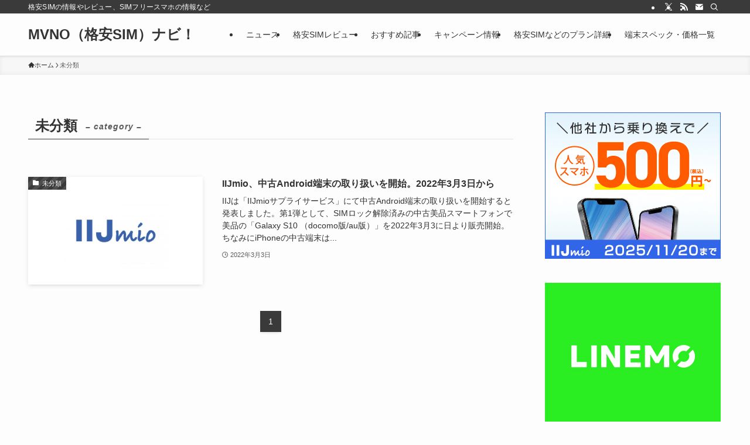

--- FILE ---
content_type: text/css
request_url: https://mvno-navi.com/wp-content/themes/swell_child/style.css?ver=2025110255702
body_size: 10735
content:
@charset "UTF-8";
/*
    Template: swell
    Theme Name: SWELL CHILD
    Theme URI: https://swell-theme.com/
    Description: SWELLの子テーマ
    Version: 1.0.0
    Author: LOOS WEB STUDIO
    Author URI: https://loos-web-studio.com/

    License: GNU General Public License
    License URI: http://www.gnu.org/licenses/gpl.html
*/






col{
	margin-top:0px !important;
	margin-bottom:0px !important;
	padding-top:0p !important;
	padding-bottom:0px !important;
}


figcaption{
		line-height:1.8em;
		margin-top:20px;
		font-size:smaller;
}


.bold {
	font-weight: bold;
}

.b {
	font-weight: bold;
	color: #1B5795;
}

.b1 {
	font-weight: bold;
	background-color: #ebebeb;
}


.noteline {
	display: inline !important;
	padding-bottom: 0.1em !important;
	border-bottom: 1px dashed #7070ba !important;
	line-height: 2em !important;
}

.noteline-red {
	display: inline !important;
	padding-bottom: 0.1em !important;
	border-bottom: 1px dashed #ff0000 !important;
	line-height: 2em !important;
}

.pen-bold {
	font-weight: bold;
	background: linear-gradient(transparent 60%, rgb(255, 170, 170) 40%);
}

.pen-bold-pink {
	font-weight: bold;
	background: linear-gradient(transparent 60%, #ff99ff 20%);
}

.pen-bold-yellow {
	font-weight: bold;
	background: linear-gradient(transparent 60%, #ffff66 40%);
}

.pen-bold-green {
	font-weight: bold;
	background: linear-gradient(transparent 60%, #ffff66 20%);
}

.pen-bold-blue {
	font-weight: bold;
	background: linear-gradient(transparent 60%, #d7e2ff 5%);
}

.pen-bold-themecolor {
	font-weight: bold;
	background: linear-gradient(transparent 60%, #5876a2 10%);
}

.line-cancel {
	text-decoration: line-through;
}


/*********************************
	文字前にアイコン
*********************************/

.attention {
	color: #ffffff;
	font-style: bold;
	background-color: #5085c1;
	font-size: 0.8em;
	padding: 3px 10px;
	margin-right: 10px;
	border-radius: 4px;
	-webkit-border-radius: 4px;
	-moz-border-radius: 4px;
	text-shadow: 0 -1px 0 #333333;
}

.attention1 {
	color: #ffffff;
	font-style: bold;
	background-color: #cc0033;
	font-size: 0.8em;
	padding: 3px 10px;
	margin-right: 10px;
	border-rawdius: 4px;
	-webkit-border-radius: 4px;
	-moz-border-radius: 4px;
	text-shadow: 0 -1px 0 #7a0c27;
}

.attention2 {
	color: #ffffff;
	font-style: bold;
	background-color: #f48a00;
	font-size: 0.8em;
	padding: 3px 10px;
	margin-right: 10px;
	border-radius: 4px;
	-webkit-border-radius: 4px;
	-moz-border-radius: 4px;
	text-shadow: 0 -1px 0 #9d5900;
}

.attention3 {
	color: #ffffff;
	font-style: bold;
	background-color: #4884c9;
	font-size: 0.8em;
	padding: 3px 10px;
	margin-right: 10px;
	border-radius: 4px;
	-webkit-border-radius: 4px;
	-moz-border-radius: 4px;
	text-shadow: 0 -1px 0 #333333;
}





/*********************************
	blog-image
*********************************/

.blog-image{
	width: auto;
	text-align: center;
}


.blog-image1{
	width: auto;
	text-align: center
}

/*------------------------------------------------------------
APS-banner
-------------------------------------------------------------*/

.aps-banner {
	width: 100%;
}


/*------------------------------------------------------------
banner切替
-------------------------------------------------------------*/
.sp-banner {
	display: none;
}

.pc-banner {
	width: auto;
	text-align: center;
}

.pc-sp-banner {
	width: auto;
	text-align: center;
}


/*------------------------------------------------------------
横並びバナー
-------------------------------------------------------------*/

.float-banner {
	display: block;
	margin: 0px;
	padding: 0px;
	margin-left: auto;
	margin-right: auto;
	text-align: center;
}


/*------------------------------------------------------------
楽天リンク 楽天アフィリエイト　画像
-------------------------------------------------------------*/

.rakuten-banner1 {
	width: auto !important;
	table-layout: auto !important;
}

.rakuten-banner1 table {
	width: inherit !important;
	border: none !important;
	border: 1px solid #DDDDDD !important;
}

.rakuten-banner1 table tr {
	widht: auto !important;
}

.rakuten-banner1 table tr td div {
	border: none !important;
}

.rakuten-banner1 table tr td p {
	margin: 0px !important;
	padding: 0px !important;
}

.rakuten-banner1 table tr td:first-child {
	border: none !important;
}

.rakuten-banner1 table tr:hover td {
	background-color: transparent !important;
}


/*------------------------------------------------------------
楽天リンク (楽天本家用)
-------------------------------------------------------------*/

.rakuten-banner {
	width: auto !important;
	table-layout: auto !important;
	border: none !important;
	margin: 0 !important;
	margin-bottom: 20px !important;
	padding: 0 !important;
}

.rakuten-banner table {
	margin: 0 !important;
	padding: 0 !important;
	width: auto !important;
	border: none !important;
	background-color: transparent !important;
}

.rakuten-banner table tr {
	border: none !important;
	background-color: transparent !important;
	margin: 0 !important;
	padding: 0 !important;
}

.rakuten-banner table tr td {
	border: none !important;
	background-color: transparent !important;
	margin: 0 !important;
	padding: 0 !important;
}

.rakuten-banner table tr td:first-child {
	/* 画像エリア */
	background-color: transparent !important;
	border: none !important;
	width: 128px !important;
	height: 128px !important;
}

.rakuten-banner table tr td p {
	margin: 10px !important;
	padding: 0 !important;
	font-size: 0.9em !important;
	line-height: 1.4em !important;
}

.rakuten-banner table tr:hover td {
	background-color: transparent !important;
}




/*------------------------------------------------------------
写真用
-------------------------------------------------------------*/

.photo1 {
	-webkit-box-shadow: 0 0 8px #8d8c8c;
	-moz-box-shadow: 0 0 8px #8d8c8c;
	box-shadow: 0 0 8 #8d8c8c;
}

.photo2 {
	-webkit-box-shadow: 0 10px 8px -6px #8d8c8c;
	-moz-box-shadow: 0 10px 8px -6px #8d8c8c;
	box-shadow: 0 10px 8px -6px #8d8c8c;
}

.photo3 {
	border: 5px solid #fcfcfc;
}


/*------------------------------------------------------------
box 囲いのデザイン
-------------------------------------------------------------*/

.box {
	margin: 0;
	padding: 15px;
	border: 3px solid #f5f5f5;
	background-color: #f9f9f9;
	margin-bottom: 40px;
}

.ad-in-article {
	margin-left: 10px;
}

/*------------------------------------------------------------
キャンペーンの見出し
-------------------------------------------------------------*/

.campaign-head {
	width: 100%;
	box-sizing: border-box;
	-moz-box-sizing: border-box;
	border: 3px solid #eeeeee;
	padding-top: 0px;
	margin-bottom: 20px;
}
.campaign-head dl {
	margin:0px;
	padding:0px;
}
.campaign-head dl dt {
	font-size: 1em !important;
	background-color:#eeeeee;
	margin:0px;
	padding:10px 20px;

}

.campaign-head dl dd {
	font-size: 0.9em !important;
	margin-top:30px;
	margin-bottom:30px;
	padding:0px 20px;
}




/*------------------------------------------------------------
page キャンペーンの見出し
-------------------------------------------------------------*/

.campaign-box {
	width: auto;
	background-color: #fdfde7;
	padding: 15px;
	margin-bottom: 20px;
	border: 2px solid #f7f73f;
}


/*---------------------------------------------------------------------------*/
/* 共通スタイル - ボタン -
/*---------------------------------------------------------------------------*/

.button {
	display: inline-block;
	text-decoration: none !important;
	color: #555 !important;
	border: 1px solid #dedede;
	border-radius: 3px;
}

.button.white {
	background: #f9f9f9;
	filter: progid: DXImageTransform.Microsoft.gradient(startColorstr='#f9f9f9', endColorstr='#f0f0f0');
	/*  IE */
	background: -webkit-gradient(linear, left top, left bottom, from(#f9f9f9), to(#f0f0f0));
	/*  WebKit */
	background: -moz-linear-gradient(top, #f9f9f9, #f0f0f0);
	border-color: #dedede #d8d8d8 #d3d3d3;
	text-shadow: 0 1px 0 #fff;
	box-shadow: 0 1px 1px #eaeaea, inset 0 1px 0 #fbfbfb;
}

.button.white:hover {
	background: #efefef;
	filter: progid: DXImageTransform.Microsoft.gradient(startColorstr='#efefef', endColorstr='#f8f8f8');
	/*  IE */
	background: -webkit-gradient(linear, left top, left bottom, from(#efefef), to(#f8f8f8));
	/*  WebKit */
	background: -moz-linear-gradient(top, #efefef, #f8f8f8);
	border-color: #c7c7c7 #c3c3c3 #bebebe;
	text-shadow: 0 1px 0 #fdfdfd;
	box-shadow: 0 1px 1px #ebebeb, inset 0 1px 0 #f3f3f3;
}

.button.grey {
	background: #cacaca;
	filter: progid: DXImageTransform.Microsoft.gradient(startColorstr='#cacaca', endColorstr='#aeaeae');
	/*  IE */
	background: -webkit-gradient(linear, left top, left bottom, from(#cacaca), to(#aeaeae));
	/*  WebKit */
	background: -moz-linear-gradient(top, #cacaca, #aeaeae);
	border-color: #b5b5b5 #a1a1a1 #8f8f8f;
	text-shadow: 0 1px 0 #d4d4d4;
	box-shadow: 0 1px 1px #c9c9c9, inset 0 1px 0 #d7d7d7;
}

.button.grey:hover {
	background: #bcbcbc;
	filter: progid: DXImageTransform.Microsoft.gradient(startColorstr='#bcbcbc', endColorstr='#c2c2c2');
	/*  IE */
	background: -webkit-gradient(linear, left top, left bottom, from(#bcbcbc), to(#c2c2c2));
	/*  WebKit */
	background: -moz-linear-gradient(top, #bcbcbc, #c2c2c2);
	border-color: #989898 #8e8e8e #878787;
	text-shadow: 0 1px 0 #dadada;
	box-shadow: 0 1px 1px #cdcdcd, inset 0 1px 0 #ccc;
}

.button.black {
	background: #5e5e5e;
	filter: progid: DXImageTransform.Microsoft.gradient(startColorstr='#5e5e5e', endColorstr='#434343');
	/*  IE */
	background: -webkit-gradient(linear, left top, left bottom, from(#5e5e5e), to(#434343));
	/*  WebKit */
	background: -moz-linear-gradient(top, #5e5e5e, #434343);
	border-color: #4c4c4c #313131 #1f1f1f;
	color: #fff !important;
	text-shadow: 0 1px 0 #2e2e2e;
	box-shadow: 0 1px 1px #afafaf, inset 0 1px 0 #868686;
}

.button.black:hover {
	background: #5A5A5A;
	filter: progid: DXImageTransform.Microsoft.gradient(startColorstr='#5A5A5A', endColorstr='#5B5B5B');
	/*  IE */
	background: -webkit-gradient(linear, left top, left bottom, from(#5A5A5A), to(#5B5B5B));
	/*  WebKit */
	background: -moz-linear-gradient(top, #5A5A5A, #5B5B5B);
	border-color: #2c2c2c #1c1c1c #101010;
	text-shadow: 0 1px 0 #363636;
	box-shadow: 0 1px 1px #b1b1b1, inset 0 1px 0 #838383;
}

/*********************************
文字小さく
*********************************/
.small {
	font-size: 0.9em !important;
	line-height: 1.3em;
	margin: 5px 10px 10px !important;
}

.small1 {
	font-size: 0.9em !important;
	line-height: 0.9em;
}



/*********************************
背景色
*********************************/

.bg-gray{
	background-color:#f8f8ff !important;
}

.bg-blue{
	background-color:#f0f8ff !important;
}

.bg-gray{
	background-color:#ebf5ff !important;
}

.bg-red{
	background-color:#fff0f5 !important;
}

.bg-green{
	background-color:#f5fffa !important;
}

/*********************************
テーブル基本
*********************************/
.table-contents{
	margin-bottom:40px;

}

table {
	width: 100%;
}

.sp-non{
	display:none;
}

/*********************************
テーブル交互
*********************************/
.alternates table tbody tr:nth-child(odd) {
	background-color:#f8f8ff;
}



/*********************************
テーブル横スクロール PC含める
*********************************/
	/*tableのセル内にある文字の折り返しを禁止*/
.scroll-pc {
	overflow: auto;
	white-space: nowrap;
}

.scroll-pc::-webkit-scrollbar {
	 height: 10px;
}

/*tableにスクロールバーを追加*/
.scroll-pc::-webkit-scrollbar-track {
	 background: #F1F1F1;
}

/*tableにスクロールバーを追加*/
.scroll-pc::-webkit-scrollbar-thumb {
	 background: #BCBCBC;
}






/*********************************
テーブル横スクロール スマホのみ
*********************************/
@media screen and (max-width:480px){
	.sp-non{
		display:block;
	}
	
	/*tableをスクロールさせる*/
	/*tableのセル内にある文字の折り返しを禁止*/
	.scroll {
	 	overflow: auto;
	 	white-space: nowrap;
	}

	/*tableにスクロールバーを追加*/
	.scroll::-webkit-scrollbar {
	 	height: 10px;
	}

	/*tableにスクロールバーを追加*/
	.scroll::-webkit-scrollbar-track {
	 	background: #F1F1F1;
	}
	
	/*tableにスクロールバーを追加*/
	.scroll::-webkit-scrollbar-thumb {
	 	background: #BCBCBC;
	}
}


/*------------------------------------------------------------
APS-banner
-------------------------------------------------------------*/

.aps-banner {
	width: 100%;
}


/*------------------------------------------------------------
banner切替
-------------------------------------------------------------*/

.header-sp-banner {
	display: none;
}

.header-pc-banner {
	margin: 15px 0 0 0;
	display: block;
}

.sp-banner {
	display: none;
}

.pc-banner {
	margin: 10px 0 20px 0;
	display: block;
}

.pc-sp-banner {
	width: auto;
}


/*------------------------------------------------------------
横並びバナー
-------------------------------------------------------------*/

.float-banner {
	display: block;
	margin: 0px;
	padding: 0px;
	margin-left: auto;
	margin-right: auto;
	text-align: center;
}


/*------------------------------------------------------------
楽天リンク 楽天アフィリエイト　画像
-------------------------------------------------------------*/

.rakuten-banner1 {
	width: auto !important;
	table-layout: auto !important;
}

.rakuten-banner1 table {
	width: inherit !important;
	border: none !important;
	border: 1px solid #DDDDDD !important;
}

.rakuten-banner1 table tr {
	widht: auto !important;
}

.rakuten-banner1 table tr td div {
	border: none !important;
}

.rakuten-banner1 table tr td p {
	margin: 0px !important;
	padding: 0px !important;
}

.rakuten-banner1 table tr td:first-child {
	border: none !important;
}

.rakuten-banner1 table tr:hover td {
	background-color: transparent !important;
}


/*------------------------------------------------------------
楽天リンク (楽天本家用)
-------------------------------------------------------------*/

.rakuten-banner {
	width: auto !important;
	table-layout: auto !important;
	border: none !important;
	margin: 0 !important;
	margin-bottom: 20px !important;
	padding: 0 !important;
}

.rakuten-banner table {
	margin: 0 !important;
	padding: 0 !important;
	width: auto !important;
	border: none !important;
	background-color: transparent !important;
}

.rakuten-banner table tr {
	border: none !important;
	background-color: transparent !important;
	margin: 0 !important;
	padding: 0 !important;
}

.rakuten-banner table tr td {
	border: none !important;
	background-color: transparent !important;
	margin: 0 !important;
	padding: 0 !important;
}

.rakuten-banner table tr td:first-child {
	/* 画像エリア */
	background-color: transparent !important;
	border: none !important;
	width: 128px !important;
	height: 128px !important;
}

.rakuten-banner table tr td p {
	margin: 10px !important;
	padding: 0 !important;
	font-size: 0.9em !important;
	line-height: 1.4em !important;
}

.rakuten-banner table tr:hover td {
	background-color: transparent !important;
}


/*------------------------------------------------------------
YouTubeのWidthを100%設定
-------------------------------------------------------------*/

.video-container {
	position: relative;
	padding-bottom: 56.25%;
	padding-top: 30px;
	height: 0;
	overflow: hidden;
}

.video-container iframe {
	position: absolute;
	top: 0;
	left: 0;
	width: 100%;
	height: 100%;
}

/*-----------------------------------------------------------------------------------*/
/*	AmazonJS 
/*-----------------------------------------------------------------------------------*/

.amazonjs_item {
	margin: 10px 0px;
	padding: 20px !important;
	border: 1px solid #dddddd;
	color: #333333;
}

.amazonjs_item * {
	margin: 0;
	padding: 0;
}

.amazonjs_item .amazonjs_image {
	display: block !important;
	float: left !important;
}

.amazonjs_item .amazonjs_info {
	display: block !important;
	padding-left: 1em !important;
}

.amazonjs_item .amazonjs_info h4 {
	margin: 0 0 5px !important;
	font-size: 1.2em !important;
	line-height: 1.5em !important;
	font-weight: bold !important;
	clear: none !important;
	border: none !important;
	background-color: transparent !important;
}

amazonjs_item h4 a {
	font-size: 0.9em !important;
	line-height: 1.1em !important;
	font-weight: bold !important;
	text-decoration: none !important;
	text-shadow: 0px 1px 0px #ffffff !important;
}




/*********************************
ECサイトへのリンク
*********************************/

.ec-container{
	width:100%;
	border: 6px solid #f5f5f5;
	margin-bottom: 40px;
	
}

.ec-image{
	float:left;
	height:auto;
	margin-top:1%;
	margin-left:1%;
	margin-bottom:1%;
}

.ec-image img{
	margin:0px;
	padding:0px;
}

.ec-image img:nth-child(2){
	margin:0px;
	padding:0px;
	display: none;
}


.ec-text{
	float:left;
   margin-left:5%;
	margin-top:5%;

}

.ec-text ul{
	display:box;
	list-style:none;
	padding:0px;
	margin:0px;

}

.ec-text ul li {
	display: inline-block;
	text-decoration: none !important;
	color: #555 !important;
	border: 1px solid #dedede;
	border-radius: 3px;
	background: #f9f9f9;
	filter: progid: DXImageTransform.Microsoft.gradient(startColorstr='#f9f9f9', endColorstr='#f0f0f0');
	/*  IE */
	background: -webkit-gradient(linear, left top, left bottom, from(#f9f9f9), to(#f0f0f0));
	/*  WebKit */
	background: -moz-linear-gradient(top, #f9f9f9, #f0f0f0);
	border-color: #dedede #d8d8d8 #d3d3d3;
	text-shadow: 0 1px 0 #fff;
	box-shadow: 0 1px 1px #eaeaea, inset 0 1px 0 #fbfbfb;
}

.ec-text ul li:hover {
	background: #efefef;
	filter: progid: DXImageTransform.Microsoft.gradient(startColorstr='#efefef', endColorstr='#f8f8f8');
	/*  IE */
	background: -webkit-gradient(linear, left top, left bottom, from(#efefef), to(#f8f8f8));
	/*  WebKit */
	background: -moz-linear-gradient(top, #efefef, #f8f8f8);
	border-color: #c7c7c7 #c3c3c3 #bebebe;
	text-shadow: 0 1px 0 #fdfdfd;
	box-shadow: 0 1px 1px #ebebeb, inset 0 1px 0 #f3f3f3;
}

.ec-text ul li a{
	text-decoration:none;
	color:#000000;
	padding:5px 10px;
}


/*********************************
テーブル横スクロール スマホのみ
*********************************/
@media screen and (max-width:480px){
	.ec-container{
		border 1px solid red;
	}

	.ec-image{
		float:clear;
		width: 100%;
		margin:0px;
		margin-top: 10px;
		padding:0px;
		text-align:center;
	}

	.ec-image img{
		
	}
	
	.ec-text{
		float:clear;
	}

	.ec-text ul{
		width:100%;
		text-align:center;
	}

	.ec-text ul li {
		width:100%;
		display: block;
		margin:20px 0px;
		padding:10px 5px;
		text-align:center;
	}

	.ec-text ul li:hover {

	}

	.ec-text ul li a{
		
			padding:5px 10px;
	}
}
















/* micro clearfx */
.cf:before, .cf:after {
    content:"";
    display:table
}
.cf:after { clear:both }
.cf { zoom:1 } /* IE 6/7用。不要なら削除可。 */


















/*ウィジェットのタイトル（表示したい場合は削除）*/
.st-widgets-title {
	display:block;
}


/*------------------------------------------------------------
SNS サイドバー用
-------------------------------------------------------------*/
.sns-side {
    position: relative;
    overflow: hidden;
    width: 100%;
}

.sns-side ul {
    list-style: none !important;
    margin: 0;
    padding: 0;
    position: relative;
    left: 50%;
    width: 100%;
}

.sns-side li {
    padding: 0 !important;
    margin: 0 2% 4% 0 !important;
    position: relative;
    left: -50%;
    float: left;
    text-align: center;
    width: 49%;
}

.sns-side li:nth-child(2n) {
    margin-right: 0 !important;
}


/*780px以下
------------*/

@media only screen and (max-width: 780px) {
	.sns-side li {
    margin: 0 1% 2% 0 !important;
		width: 48%;
	}
	
	
	
	.sns-side li:nth-child(2n) {
    width: 48%;
	}
}


.sns-side li a {
    position: relative;
    display: block;
    padding: 14px 2px;
    color: #fff;
    border-radius: 6px;
    text-align: center;
    font-size: 0.8em;
		line-height:1em;
    text-decoration: none !important;
    text-shadow: 1px 1px 0 rgba(255, 255, 255, 0.3);
}

.sns-side li a:hover {
    -webkit-transform: translate3d(0px, 5px, 1px);
    -moz-transform: translate3d(0px, 5px, 1px);
    transform: translate3d(0px, 5px, 1px);
    box-shadow: none;
}


/* ツイッター */
.sns-side .twitter a {
    background: #00acee;
    box-shadow: 0 5px 0 #0092ca;
}

.sns-side .twitter a:hover {
    background: #0092ca;
}

/* Facebook */
.sns-side .facebook a {
    background: #3b5998;
    box-shadow: 0 5px 0 #2c4373;
}

.sns-side .facebook a:hover {
    background: #2c4373;
}

/* グーグル */
.sns-side .googleplus a {
    background: #db4a39;
    box-shadow: 0 5px 0 #ad3a2d;
}

.sns-side .googleplus a:hover {
    background: #ad3a2d;
}

/* はてぶ */
.sns-side .hatebu a {
    background: #5d8ac1;
    box-shadow: 0 5px 0 #43638b;
}

.sns-side .hatebu a:hover {
    background: #43638b;
}

/* LINE */
.sns-side .line a {
    background: #25af00;
    box-shadow: 0 5px 0 #219900;
}

.sns-side .line a:hover {
    background: #219900;
}

/* Pocket */
.sns-side .pocket a {
    background: #f03e51;
    box-shadow: 0 5px 0 #c0392b;
}

.sns-side .pocket a:hover {
    background: #c0392b;
}

/* RSS */
.sns-side .rss a {
    background: #ffb53c;
    box-shadow: 0 5px 0 #e09900;
}

.sns-side .rss a:hover {
    background: #e09900;
}

/* Feedly */
.sns-side .feedly a {
    background: #87c040;
    box-shadow: 0 5px 0 #74a436;
}

.sns-side .feedly a:hover {
    background: #74a436;
}



/*------------------------------------------------------------
リストチェックアイコン
-------------------------------------------------------------*/

.post ul.checklist {
	list-style-type: none !important;
	margin: 0 !important;
	padding: 0 !important;
}

.post ul.checklist li {
	margin-left: 0 !important;
	background-image: url(./images/icon/icon-check10-16px_renew.png);
	background-repeat: no-repeat;
	background-position: left 0.3em !important;
	padding-left: 25px !important;
}


/*------------------------------------------------------------
キャンペーンの見出し
-------------------------------------------------------------*/
.campaign-head {
	border:3px solid #eeeeee;
	margin-bottom:20px;
  

}

.campaign-head dl{
	width:100%;
	margin-top:5px;
}

.campaign-head dt{
	margin:0 5px;
	padding: 5px;
	background-color:#f8f8f8;	
}

.campaign-head dd{
	font-size:0.9em;
	margin-left: 15px;
	margin-top: 10px;
	margin-bottom:20px;
	
}

.campaign-head .check-icon1 {
	 line-height:1.1em;
	 padding: 0 0 0 20px;
	 background-image: url(./images/icon/icon-check10-16px.png);
	 background-repeat: no-repeat;

}

/*------------------------------------------------------------
YouTubeのWidthを100%設定 各ブログで設定ことなる
-------------------------------------------------------------*/
.video-wrapper {
  width: 600px;
  max-width: 100%;
}

.video-container {
    position: relative;
    padding-bottom: 56.25%;
    padding-top: 0;
		margin-bottom: 20px;
    height: 0;
    overflow: hidden;
}

.video-container iframe {
    position: absolute;
    top: 0;
    left: 0;
    width: 100%;
    height: 100%;
}


/*------------------------------------------------------------
バナー　各ブログで設定異なる
-------------------------------------------------------------*/

.aps-banner {
    width: 100%;
}

/*---------
banner切替
----------*/

.header-sp-banner {
    display: none;
}

.header-pc-banner {
    margin: 15px 0px 0px 0px;
    display: block;
}

.sp-banner {
    display: none;
}

.pc-banner {
    margin: 10px 0px 20px 10px;
    display: block;
}

.pc-sp-banner {
    width: auto;
    margin-left: 10px;
}


/*---------
楽天リンク 楽天アフィリエイト　画像
----------*/

.rakuten-banner1 {
    width: auto !important;
    table-layout: auto !important;
}

.rakuten-banner1 table {
    width: inherit !important;
    border: none !important;
    border: 1px solid #DDDDDD !important;
}

.rakuten-banner1 table tr {
    widht: auto !important;
}

.rakuten-banner1 table tr td div {
    border: none !important;
}

.rakuten-banner1 table tr td p {
    margin: 0px !important;
    padding: 0px !important;
}

.rakuten-banner1 table tr td:first-child {
    border: none !important;
}

.rakuten-banner1 table tr:hover td {
    background-color: transparent !important;
}

/*---------
楽天リンク
----------*/

.rakuten-banner {
    width: auto !important;
    table-layout: auto !important;
    border: none;
    
}

.rakuten-banner table {
    width: 100% !important;
    border: 1px solid #eeeeee;
    background-color: #ffffff !important;
}

.rakuten-banner table tr {
    width: auto !important;
    border: none !important;
    background-color: #ffffff !important;
}

.rakuten-banner table tr td {
    border: none !important;
    background-color: #ffffff !important;
}

.rakuten-banner table tr td:first-child {
    /* 画像エリア */
    background-color: #ffffff !important;
    border: none !important;
    width: 128px !important;
    height: 128px !important;
}

.rakuten-banner table tr td p {
    margin: 0 !important;
    padding: 0 !important;
}

.rakuten-banner table tr:hover td {
    background-color: #f1f1f1ff !important;
}

.rakuten-banner>img{
	 margin: 0 !important;
   padding: 0 !important;
	 display:　inline-block !important;
}



/*
* バナーコンテンツ
*/
.banner-content {
    width: auto !important;
    table-layout: auto !important;
   	padding:0 !important;
}

.banner-content table {
    width: 100% !important;
		height:auto !important;
		margin:0 !important;
		padding:0 !important;
    border: 1px solid #eeeeee;
    background-color: #ffffff !important;
}

.banner-content table tr {
    width: auto !important;
    border: none !important;
    background-color: #ffffff !important;
	 margin: 0 !important;
    padding: 0 !important;
}

.banner-content table tr td {
		width:auto !important;
    background-color: #ffffff !important;
		text-align: left !important;
	  margin: 0 !important;
    padding: 0 !important;
	  border: none !important;
	
}

.banner-content table tr td:first-child {
    /* 画像エリア */
    background-color: #ffffff !important;
    border: none !important;
		min-width:120px !important;
		min-height:120px !important;
		max-width:140px !important;
		max-height:140px !important;
		border:1px transparent !important;
}

.banner-content table tr td p {
  margin-top:10px !important;
	padding:0px solid;	
	border: none !important;
}

.banner-content table tr:hover td {
    background-color: #f1f1f1ff !important;
}

.banner-content>img{
	 margin: 0 !important;
   padding: 0 !important;
	 display:　inline-block !important;
	}


/*---------
横並びバナー
----------*/
.float-banner {
    display: block !important;
    margin: 0 !important;
    padding: 0 !important;
}

.float-banner .banner-content{
	float:left;
}



/*---------
バナーコンテンツ	
----------*/	
.banner-fl-r{
	float:right;
	width:49% !important;
}

.banner-fl-l{
	float:left;
	width:49% !important;
}

/*640px以下では回り込み解除*/
@media only screen and (max-width: 640px) {
    .banner-fl-r,
    .banner-fl-l {
        float: none;
				width:100% !important;
    }
}


/*-----------------------------------------------------------------------------------*/
/*	AmazonJS - #main-contentsからCSS指定でCSS適用可能
/*-----------------------------------------------------------------------------------*/
#main-contents .amazonjs_item {
    margin: 10px 0px;
    padding: 20px !important;
    border: 1px solid #dddddd;
    color: #333333;
}

#main-contents .amazonjs_item * {
    margin: 0;
    padding: 0;

}

#main-contents .amazonjs_item .amazonjs_image {
    display: block !important;
    float: left !important;
}

#main-contents .amazonjs_item .amazonjs_info {
    display: block !important;
    padding-left: 1em !important;
}

#main-contents .amazonjs_item .amazonjs_info h4 {
    margin: 0 0 5px !important;
    font-size: 1.2em !important;
    line-height: 1.5em !important;
    font-weight: bold !important;
    clear: none !important;
    border: none !important;
    background-color: transparent !important;
}

#main-contents .amazonjs_item h4 a {
    font-size: 0.9em !important;
    line-height: 1.1em !important;
    font-weight: bold !important;
    text-decoration: none !important;
    text-shadow: 0px 1px 0px #ffffff !important;
}

/*-----------------------------------------------------------------------------------*/
/*	TOC 目次プラグイン - #main-contentsからCSS指定でCSS適用可能
/*-----------------------------------------------------------------------------------*/
#main-contents #toc_container {
    width: auto;
    text-align: center;
    margin-left: auto;
    margin-right: auto;
}

#main-contents #toc_container .toc_list {
    text-align: left;
}


/*------------------------------------------------------------
人気記事表示用　Wordpress Popular Posts plugin stylesheet
-------------------------------------------------------------*/
ul.wpp-list {
}

ul.wpp-list li {
    overflow: auto;
    display: block;
    float: none;
    clear: both;
    padding: 15px 0px !important;
    text-align: left;
    border-bottom: 1px dotted #cccccc;
    background-image: none !important;
		line-height:1.5em !important;
	  
}

ul.wpp-list li a{
	text-decoration:none;
}

.wpp-post-title {
}

.wpp-thumbnail {
    display: inline;
    float: left;
    margin: 0px !important;
    border: none;
    padding: 0px 10px 0px 0px !important;
}

.wpp-excerpt {
}

.post-stats {
    font-size: 1em;
    line-height: 1.2em;
    display: block;
}

.wpp-comments {
}

.wpp-views {
    margin-top: 5px;
    display: inline-block;
    background-color: #cccccc;
    color: #000000;
    font-weight: normal;
    font-size: 0.3em !important;
    padding: 2px 5px;
}

.wpp-author {
    font-style: italic;
}

.wpp-date {
    display: block;
    clear: right;
}

.wpp-rating {
}

/*------------------------------------------------------------
Newpost Catch StyleSheet
-------------------------------------------------------------*/
ul#npcatch{
}

ul#npcatch li {	
	 	overflow: auto;
    display: block;
    float: none;
    clear: both;
    padding: 15px 0px !important;
    text-align: left;
    border-bottom: 1px dotted #cccccc;
    background-image: none !important;
		line-height:1.5em !important;
}

ul#npcatch img {
    display: inline;
    float: left;
    margin: 0px !important;
    border: none;
    padding: 0px 10px 0px 0px !important;
}

#npcatch .title {
	 float: left;
	 text-decoration: none;
	 width: 210px !important;
		/*
    width: 220px;
    float: left;
   
    text-align: left;
    padding: 5px 5px 5px 0px;
	*/
}

#npcatch li:hover {
}

#npcatch li:hover .title {
}

#npcatch li:hover .title a {
}

#npcatch li:hover .date {
}

/**/
/*------------------------------------------------------------
PS Auto Sitemap基本デザイン
-------------------------------------------------------------*/
ul#sitemap_list,
ul#sitemap_list ul {
    margin: 0;
}

#sitemap_list li {
    list-style: none;
    padding: 3px 10px 3px 20px;
    background: url(./images/icon/icon-arrow_r.png) 2px 8px no-repeat;
}

#sitemap_list li ul {
    margin-top: 0.5em;
    margin-bottom: 0;
}

#sitemap_list li li {
    padding: 6px 10px 6px 15px;
    border-left: none;
    background: url(./images/icon/icon-menu02.png) 2px 12px no-repeat;
}




/*-----------------------------
画像枠
------------------------------*/
.blog-image{
	margin-bottom:20px;
	width:100%;
}







/*------------------------------------------------------------
ブログ共通スタイルシート

t：上（top）、r：右（right）、b：下（bottom）、l：左（left）
c：左右の中央（center）、m：上下の中間（middle）
-------------------------------------------------------------*/

/*------------------------------------------------------------
1、align・・・文字の横位置
-------------------------------------------------------------*/

.al-c {
    text-align: center !important;
}

.al-r {
    text-align: right !important;
}

.al-l {
    text-align: left !important;
}

/*------------------------------------------------------------
2、valign・・・文字の縦位置
-------------------------------------------------------------*/

.vl-t {
    vertical-align: top !important;
}

.vl-m {
    vertical-align: middle !important;
}

.vl-b {
    vertical-align: bottom !important;
}

/*------------------------------------------------------------
3、float・・・左右の回り込み
-------------------------------------------------------------*/

.fl-r {
    float: right;
}

/*右に回り込み*/
.fl-l {
    float: left;
}

/*左に回り込み*/
.fl-c {
    clear: both;
}

/*640px以下では回り込み解除*/
@media only screen and (max-width: 640px) {
    .fl-r,
    .fl-l {
        float: none;
    }
}

/*------------------------------------------------------------
4、margin・・・周りのブロックからの距離
-------------------------------------------------------------*/

.m0 {
    margin: 0 !important;
}

.m0-t {
    margin-top: 0 !important;
}

.m0-r {
    margin-right: 0 !important;
}

.m0-b {
    margin-bottom: 0 !important;
}

.m0-l {
    margin-left: 0 !important;
}

.m1 {
    margin: 1px !important;
}

.m1-t {
    margin-top: 1px !important;
}

.m1-r {
    margin-right: 1px !important;
}

.m1-b {
    margin-bottom: 1px !important;
}

.m1-l {
    margin-left: 1px !important;
}

.m2 {
    margin: 2px !important;
}

.m2-t {
    margin-top: 2px !important;
}

.m2-r {
    margin-right: 2px !important;
}

.m2-b {
    margin-bottom: 2px !important;
}

.m2-l {
    margin-left: 2px !important;
}

.m3 {
    margin: 3px !important;
}

.m3-t {
    margin-top: 3px !important;
}

.m3-r {
    margin-right: 3px !important;
}

.m3-b {
    margin-bottom: 3px !important;
}

.m3-l {
    margin-left: 3px !important;
}

.m4 {
    margin: 4px !important;
}

.m4-t {
    margin-top: 4px !important;
}

.m4-r {
    margin-right: 4px !important;
}

.m4-b {
    margin-bottom: 4px !important;
}

.m4-l {
    margin-left: 4px !important;
}

.m5 {
    margin: 5px !important;

}

.m5-t {
    margin-top: 5px !important;
}

.m5-r {
    margin-right: 5px !important;
}

.m5-b {
    margin-bottom: 5px !important;
}

.m5-l {
    margin-left: 5px !important;
}

.m6 {
    margin: 6px !important;

}

.m6-t {
    margin-top: 6px !important;
}

.m6-r {
    margin-right: 6px !important;
}

.m6-b {
    margin-bottom: 6px !important;
}

.m6-l {
    margin-left: 6px !important;
}

.m7 {
    margin: 7px !important;

}

.m7-t {
    margin-top: 7px !important;
}

.m7-r {
    margin-right: 7px !important;
}

.m7-b {
    margin-bottom: 7px !important;
}

.m7-l {
    margin-left: 7px !important;
}

.m8 {
    margin: 8px !important;

}

.m8-t {
    margin-top: 8px !important;
}

.m8-r {
    margin-right: 8px !important;
}

.m8-b {
    margin-bottom: 8px !important;
}

.m8-l {
    margin-left: 8px !important;
}

.m9 {
    margin: 9px !important;

}

.m9-t {
    margin-top: 9px !important;
}

.m9-r {
    margin-right: 9px !important;
}

.m9-b {
    margin-bottom: 9px !important;
}

.m9-l {
    margin-left: 9px !important;
}

.m10 {
    margin: 10px !important;
}

.m10-t {
    margin-top: 10px !important;
}

.m10-r {
    margin-right: 10px !important;
}

.m10-b {
    margin-bottom: 10px !important;
}

.m10-l {
    margin-left: 10px !important;
}

.m15 {
    margin: 15px !important;
}

.m15-t {
    margin-top: 15px !important;
}

.m15-r {
    margin-right: 15px !important;
}

.m15-b {
    margin-bottom: 15px !important;
}

.m15-l {
    margin-left: 15px !important;
}

.m20 {
    margin: 20px !important;
}

.m20-t {
    margin-top: 20px !important;
}

.m20-r {
    margin-right: 20px !important;
}

.m20-b {
    margin-bottom: 20px !important;
}

.m20-l {
    margin-left: 20px !important;
}

.m25 {
    margin: 25px !important;
}

.m25-t {
    margin-top: 25px !important;
}

.m25-r {
    margin-right: 25px !important;
}

.m25-b {
    margin-bottom: 25px !important;
}

.m25-l {
    margin-left: 25px !important;
}

.m30 {
    margin: 30px !important;
}

.m30-t {
    margin-top: 30px !important;
}

.m30-r {
    margin-right: 30px !important;
}

.m30-b {
    margin-bottom: 30px !important;
}

.m30-l {
    margin-left: 30px !important;
}

.m40 {
    margin: 40px !important;
}

.m40-t {
    margin-top: 40px !important;
}

.m40-r {
    margin-right: 40px !important;
}

.m40-b {
    margin-bottom: 40px !important;
}

.m40-l {
    margin-left: 40px !important;
}

.m50 {
    margin: 50px !important;
}

.m50-t {
    margin-top: 50px !important;
}

.m50-r {
    margin-right: 50px !important;
}

.m50-b {
    margin-bottom: 50px !important;
}

.m50-l {
    margin-left: 50px !important;
}

.m60 {
    margin: 60px !important;
}

.m60-t {
    margin-top: 60px !important;
}

.m60-r {
    margin-right: 60px !important;
}

.m60-b {
    margin-bottom: 60px !important;
}

.m60-l {
    margin-left: 60px !important;
}

.m70 {
    margin: 70px !important;
}

.m70-t {
    margin-top: 70px !important;
}

.m70-r {
    margin-right: 70px !important;
}

.m70-b {
    margin-bottom: 70px !important;
}

.m70-l {
    margin-left: 70px !important;
}

.m80 {
    margin: 80px !important;
}

.m80-t {
    margin-top: 80px !important;
}

.m80-r {
    margin-right: 80px !important;
}

.m80-b {
    margin-bottom: 80px !important;
}

.m80-l {
    margin-left: 80px !important;
}

.m90 {
    margin: 90px !important;
}

.m90-t {
    margin-top: 90px !important;
}

.m90-r {
    margin-right: 90px !important;
}

.m90-b {
    margin-bottom: 90px !important;
}

.m90-l {
    margin-left: 90px !important;
}

.m100 {
    margin: 100px !important;
}

.m100-t {
    margin-top: 100px !important;
}

.m100-r {
    margin-right: 100px !important;
}

.m100-b {
    margin-bottom: 100px !important;
}

.m100-l {
    margin-left: 100px !important;
}

.m120-t {
    margin-top: 120px !important;
}

/*------------------------------------------------------------
5、padding・・・周りのブロックからの距離（padding）
-------------------------------------------------------------*/

.p0 {
    padding: 0px !important;
}

.p0-t {
    padding-top: 0px !important;
}

.p0-r {
    padding-right: 0px !important;
}

.p0-b {
    padding-bottom: 0px !important;
}

.p0-l {
    padding-left: 0px !important;
}

.p1 {
    padding: 1px !important;
}

.p1-t {
    padding-top: 1px !important;
}

.p1-r {
    padding-right: 1px !important;
}

.p1-b {
    padding-bottom: 1px !important;
}

.p1-l {
    padding-left: 1px !important;
}

.p2 {
    padding: 2px !important;
}

.p2-t {
    padding-top: 2px !important;
}

.p2-r {
    padding-right: 2px !important;
}

.p2-b {
    padding-bottom: 2px !important;
}

.p2-l {
    padding-left: 2px !important;
}

.p3 {
    padding: 3px !important;
}

.p3-t {
    padding-top: 3px !important;
}

.p3-r {
    padding-right: 3px !important;
}

.p3-b {
    padding-bottom: 3px !important;
}

.p3-l {
    padding-left: 3px !important;
}

.p4 {
    padding: 4px !important;
}

.p4-t {
    padding-top: 4px !important;
}

.p4-r {
    padding-right: 4px !important;
}

.p4-b {
    padding-bottom: 4px !important;
}

.p4-l {
    padding-left: 4px !important;
}

.p5 {
    padding: 5px !important;
}

.p5-t {
    padding-top: 5px !important;
}

.p5-r {
    padding-right: 5px !important;
}

.p5-b {
    padding-bottom: 5px !important;
}

.p5-l {
    padding-left: 5px !important;
}

.p10 {
    padding: 10px !important;
}

.p10-t {
    padding-top: 10px !important;
}

.p10-r {
    padding-right: 10px !important;
}

.p10-b {
    padding-bottom: 10px !important;
}

.p10-l {
    padding-left: 10px !important;
}

.p15 {
    padding: 15px !important;
}

.p15-t {
    padding-top: 15px !important;
}

.p15-r {
    padding-right: 15px !important;
}

.p15-b {
    padding-bottom: 15px !important;
}

.p15-l {
    padding-left: 15px !important;
}

.p20 {
    padding: 20px !important;
}

.p20-t {
    padding-top: 20px !important;
}

.p20-r {
    padding-right: 20px !important;
}

.p20-b {
    padding-bottom: 20px !important;
}

.p20-l {
    padding-left: 20px !important;
}

.p25 {
    padding: 25px !important;
}

.p25-t {
    padding-top: 25px !important;
}

.p25-r {
    padding-right: 25px !important;
}

.p25-b {
    padding-bottom: 25px !important;
}

.p25-l {
    padding-left: 25px !important;
}

.p30 {
    padding: 30px !important;
}

.p30-t {
    padding-top: 30px !important;
}

.p30-r {
    padding-right: 30px !important;
}

.p30-b {
    padding-bottom: 30px !important;
}

.p30-l {
    padding-left: 30px !important;
}

.p40 {
    padding: 40px !important;
}

.p40-t {
    padding-top: 40px !important;
}

.p40-r {
    padding-right: 40px !important;
}

.p40-b {
    padding-bottom: 40px !important;
}

.p40-l {
    padding-left: 40px !important;
}

.p50 {
    padding: 50px !important;
}

.p50-t {
    padding-top: 50px !important;
}

.p50-r {
    padding-right: 50px !important;
}

.p50-b {
    padding-bottom: 50px !important;
}

.p50-l {
    padding-left: 50px !important;
}

.p60 {
    padding: 60px !important;
}

.p60-t {
    padding-top: 60px !important;
}

.p60-r {
    padding-right: 60px !important;
}

.p60-b {
    padding-bottom: 60px !important;
}

.p60-l {
    padding-left: 60px !important;
}

.p70 {
    padding: 70px !important;
}

.p70-t {
    padding-top: 70px !important;
}

.p70-r {
    padding-right: 70px !important;
}

.p70-b {
    padding-bottom: 70px !important;
}

.p70-l {
    padding-left: 70px !important;
}

.p80 {
    padding: 80px !important;
}

.p80-t {
    padding-top: 80px !important;
}

.p80-r {
    padding-right: 80px !important;
}

.p80-b {
    padding-bottom: 80px !important;
}

.p80-l {
    padding-left: 80px !important;
}

.p90 {
    padding: 90px !important;
}

.p90-t {
    padding-top: 90px !important;
}

.p90-r {
    padding-right: 90px !important;
}

.p90-b {
    padding-bottom: 90px !important;
}

.p90-l {
    padding-left: 90px !important;
}

.p100 {
    padding: 100px !important;
}

.p100-t {
    padding-top: 100px !important;
}

.p100-r {
    padding-right: 100px !important;
}

.p100-b {
    padding-bottom: 100px !important;
}

.p100-l {
    padding-left: 100px !important;
}


/*------------------------------------------------------------
9、width・・・テーブル・セルの横幅
-------------------------------------------------------------*/

table .w05 {
    width: 5% !important;
}

table .w10 {
    width: 10% !important;
}

table .w11 {
    width: 11% !important;
}

table .w12 {
    width: 12% !important;
}

table .w13 {
    width: 13% !important;
}

table .w14 {
    width: 14% !important;
}

table .w15 {
    width: 15% !important;
}

table .w16 {
    width: 16% !important;
}

table .w17 {
    width: 17% !important;
}

table .w18 {
    width: 18% !important;
}

table .w19 {
    width: 19% !important;
}

table .w20 {
    width: 20% !important;
}

table .w21 {
    width: 21% !important;
}

#main table .w22 {
    width: 22% !important;
}

table .w23 {
    width: 23% !important;
}

table .w24 {
    width: 24% !important;
}

table .w25 {
    width: 25% !important;
}

table .w30 {
    width: 30% !important;
}

table .w35 {
    width: 35% !important;
}

table .w40 {
    width: 40% !important;
}

table .w45 {
    width: 45% !important;
}

table .w50 {
    width: 50% !important;
}

table .w55 {
    width: 55% !important;
}

table .w60 {
    width: 60% !important;
}

table .w65 {
    width: 65% !important;
}

table .w70 {
    width: 70% !important;
}

table .w75 {
    width: 75% !important;
}

table .w80 {
    width: 80% !important;
}

table .w85 {
    width: 85% !important;
}

table .w90 {
    width: 90% !important;
}

table .w95 {
    width: 95% !important;
}

table .w100 {
    width: 100% !important;
}


/*------------------------------------------------------------
10、下線や取消線の設定
-------------------------------------------------------------*/

.underline {
    text-decoration: underline !important;
}

.del {
    text-decoration: line-through;
}

.noborder {
    border: 0 !important;
}

/*枠線を無くす*/

/*------------------------------------------------------------
11、zindex・・・重なりの優先度
-------------------------------------------------------------*/

.z1 {
    z-index: 1 !important;
}

.z2 {
    z-index: 2 !important;
}

.z3 {
    z-index: 3 !important;
}

.z4 {
    z-index: 4 !important;
}

.z5 {
    z-index: 5 !important;
}

/*------------------------------------------------------------
12、ul.none・・・リスト先頭のアイコンを無くす
-------------------------------------------------------------*/

ul.none li {
	list-style-type: none;
	padding-left: 0 !important;
	margin-left: 0 !important;
}

/*------------------------------------------------------------
14、round・・・ボックスを角丸にする（IE8以前には適用されません）
-------------------------------------------------------------*/

.round {
    border-radius: 8px;
    -webkit-border-radius: 8px;
    -moz-border-radius: 8px;
}

/*------------------------------------------------------------
14、input:focus・・・入力フォームをハイライトする
-------------------------------------------------------------*/

input:focus,
textarea:focus,
input.focus,
textarea.focus {
    background-color: #ffffe4 !important;
}

/*------------------------------------------------------------
15、left、right・・・画像を簡単に回り込ませる設定
-------------------------------------------------------------*/

/*左に画像、右に文章*/
.left {
    float: left;
    margin: 0 30px 20px 0 !important;
}

/*右に画像、左に画像*/
.right {
    float: right;
    margin: 0 0 20px 30px !important;
}

/*640pxでは回り込み解除*/
@media only screen and (max-width: 640px) {
    .left,
    .right {
        float: none;
        margin-right: 0 !important;
        margin-left: 0 !important;
    }
}

/*------------------------------------------------------------
16、文字列の前にアイコン
-------------------------------------------------------------*/

.attention {
	color: #ffffff;
	font-style: bold;
	background-color: #5085c1;
	font-size: 0.8em;
	padding: 3px 10px;
	margin-right: 10px;
	border-radius: 4px;
	-webkit-border-radius: 4px;
	-moz-border-radius: 4px;
	text-shadow: 0 -1px 0 #333333;
}

.attention1 {
	color: #ffffff;
	font-style: bold;
	background-color: #cc0033;
	font-size: 0.8em;
	padding: 3px 10px;
	margin-right: 10px;
	border-radius: 4px;
	-webkit-border-radius: 4px;
	-moz-border-radius: 4px;
	text-shadow: 0 -1px 0 #7a0c27;
}

.attention2 {
	color: #ffffff;
	font-style: bold;
	background-color: #f48a00;
	font-size: 0.8em;
	padding: 3px 10px;
	margin-right: 10px;
	border-radius: 4px;
	-webkit-border-radius: 4px;
	-moz-border-radius: 4px;
	text-shadow: 0 -1px 0 #9d5900;
}

.attention3 {
	color: #ffffff;
	font-style: bold;
	background-color: #4884c9;
	font-size: 0.8em;
	padding: 3px 10px;
	margin-right: 10px;
	border-radius: 4px;
	-webkit-border-radius: 4px;
	-moz-border-radius: 4px;
	text-shadow: 0 -1px 0 #333333;
}

.box-text{
	display:block;
	margin-top:10px;
}


.caution1 {
    padding: 10px 0 10px 60px !important;
    background: url(./images/icon/icon-check01.png) left top no-repeat;
}

.caution2 {
    padding: 10px 0 10px 60px !important;
    background: url(./images/icon/icon-check02.png) left top no-repeat;
}

.caution3 {
    padding: 10px 0 10px 60px !important;
    background: url(./images/icon/icon-point01.png) left top no-repeat;
}

.caution4 {
    padding: 10px 0 10px 60px !important;
    background: url(./images/icon/icon-point02.png) left top no-repeat;
}

.caution5 {
    padding: 7px 0 7px 45px !important;
    background: url(./images/icon/icon-check03.png) left top no-repeat;
}

.caution6 {
    padding: 7px 0 7px 45px !important;
    background: url(./images/icon/icon-point03.png) left top no-repeat;
}

.caution7 {
    padding: 10px 0 10px 60px !important;
    background: url(./images/icon/icon-check07.png) left top no-repeat;
}

.caution8 {
    padding: 10px 0 10px 60px !important;
    background: url(./images/icon/icon-check08.png) left top no-repeat;
}

/*初心者マーク*/
.wakaba {
    padding: 7px 0 7px 36px !important;
    background: url(./images/icon/icon-wakaba.png) left top no-repeat;
}

/*メールアイコン*/
.mail {
    padding: 0 0 0 36px !important;
    background: url(./images/icon/icon-mail.png) left top no-repeat;
}

/*PDFアイコン*/
.pdf {
    padding: 7px 0 7px 36px !important;
    background: url(./images/icon/icon-pdf.png) left top no-repeat;
}

/*ZIPアイコン*/
.zip {
    padding: 7px 0 7px 36px !important;
    background: url(./images/icon/icon-zip.png) left top no-repeat;
}

/*RSSアイコン*/
.rss-regular {
    padding: 5px 0 5px 36px !important;
    background: url(./images/icon/icon-rss02.png) left top no-repeat;
}

/*小さいRSSアイコン*/
.rss-mini {
    padding-left: 16px !important;
    background: url(./images/icon/icon-rss-orange.png) left 5px no-repeat;
}

/*後ろにメールアイコン*/
.mail-back {
    padding: 0 34px 0 0 !important;
    background: url(./images/icon/icon-mail.png) right top no-repeat;
}

/*後ろにPDFアイコン*/
.pdf-back {
    padding: 10px 34px 10px 0 !important;
    background: url(./images/icon/icon-pdf.png) right top no-repeat;
}

/*後ろにZIPアイコン*/
.zip-back {
    padding: 10px 34px 10px 0 !important;
    background: url(./images/icon/icon-zip.png) right top no-repeat;
}

/*後ろにRSSアイコン*/
.rss-back {
    padding: 5px 26px 5px 0 !important;
    background: url(./images/icon/icon-rss02.png) right top no-repeat;
}




/*------------------------------------------------------------
18、テキストボックスのIME制御（IE＆Firefox）
-------------------------------------------------------------*/

.ime-active {
    ime-mode: active;
}

.ime-inactive {
    ime-mode: inactive;
}

.ime-disabled {
    ime-mode: disabled;
}

/*------------------------------------------------------------
6、font-size・・・フォントサイズの設定
-------------------------------------------------------------*/

.normal {
    font-weight: normal !important;
}

.bold {
    font-weight: bold !important;
}


.big {
    font-size: 1.2em !important;
}

.big2 {
    font-size: 1.5em !important;
}

.big3 {
    font-size: 1.8em !important;
}

.small {
    font-size: 0.9em !important;
    line-height: 1.3em;
    margin: 5px 10px 10px !important;
}

.small1 {
    font-size: 0.9em !important;
    line-height: 0.9em;
}

.small2 {
    font-size: 0.8em !important;
    line-height: 0.8em;
}



.f07em {
    font-size: 0.7em;
}

.f08em {
    font-size: 0.8em;
}

.f09em {
    font-size: 0.9em;
}

.f10em {
    font-size: 1.0em;
}

.f11em {
    font-size: 1.1em;
}

.f12em {
    font-size: 1.2em;
}

.f13em {
    font-size: 1.3em;
}

.f14em {
    font-size: 1.4em;
}

.f15em {
    font-size: 1.5em;
}

.f16em {
    font-size: 1.6em;
}

.f17em {
    font-size: 1.7em;
}

.f18em {
    font-size: 1.8em;
}

.f19em {
    font-size: 1.9em;
}

.f20em {
    font-size: 2.0em;
}

.f21em {
    font-size: 2.1em;
}

.f22em {
    font-size: 2.2em;
}

.f23em {
    font-size: 2.3em;
}

.f24em {
    font-size: 2.4em;
}

/*---------------------------------------------------------------------------*/
/*    共通スタイル - 文字装飾 -
/*---------------------------------------------------------------------------*/
.noteline {
    display: inline !important;
    padding-bottom: 0.1em !important;
    border-bottom: 1px dashed #7070ba !important;
    line-height: 2em !important;
}

.noteline-red {
    display: inline !important;
    padding-bottom: 0.1em !important;
    border-bottom: 1px dashed #ff0000 !important;
    line-height: 2em !important;
}

.pen-bold {
	font-weight:bold;
  background: linear-gradient(transparent 40%, rgb(255, 170, 170) 40%);
}

.pen-bold-pink {
	font-weight:bold;
  background: linear-gradient(transparent 40%, #ff99ff 40%);
}

.pen-bold-yellow {
	font-weight:bold;
  background: linear-gradient(transparent 40%, #ffff66 40%);
}

.pen-bold-green {
	font-weight:bold;
  background: linear-gradient(transparent 40%, #ffff66 40%);
}

.pen-bold-blue {
	font-weight:bold;
  background: linear-gradient(transparent 40%, #66ccff 40%);
}

.pen-bold-themecolor  {
	font-weight:bold;
  background: linear-gradient(transparent 40%, #5876a2 10%);
}

.line-cancel {
    text-decoration: line-through;
}

.red {
    color: #AB1000;
}

.blue {
    color: #0d7eb8;
}

.black {
    color: #000000;
}

.grey {
    color: #333333;
}

.themecolor {
    color: #5876a2;
}

.b {
    font-weight: bold;
    color: #1B5795;
}

.b1 {
    font-weight: bold;
    background-color: #ebebeb;
}

.bg-themecolor {
    background-color: #ceeaff;
}

.bg-white {
    background-color: #ffffff;
}

.bg-red {
    background-color: #AB1000;
}

.bg-grey {
    background-color: #ebebeb;
}

.big105 {
    font-size: 105%;
}

.big110 {
    font-size: 110%;
}

.big115 {
    font-size: 115%;
}

.big120 {
    font-size: 120%;
}

.big125 {
    font-size: 125%;
}

.big125b {
    font-size: 125%;
    font-weight: bold;
}

.big130 {
    font-size: 130%;
}

.big130b {
    font-size: 130%;
    font-weight: bold;
}

.big140 {
    font-size: 140%;
}

.big140b {
    font-size: 140%;
    font-weight: bold;
}

.big150 {
    font-size: 150%;
}

.big150b {
    font-size: 150%;
    font-weight: bold;
}

/*------------------------------------------------------------
8、line-height・・・行間の設定
-------------------------------------------------------------*/
.lh0 {
    line-height: 0 !important;
}

.lh1 {
    line-height: 0.1 !important;
}

.lh2 {
    line-height: 0.2 !important;
}

.lh3 {
    line-height: 0.3 !important;
}

.lh4 {
    line-height: 0.4 !important;
}

.lh5 {
    line-height: 0.5 !important;
}

.lh6 {
    line-height: 0.6 !important;
}

.lh7 {
    line-height: 0.7 !important;
}

.lh8 {
    line-height: 0.8 !important;
}

.lh9 {
    line-height: 0.9 !important;
}

.lh10 {
    line-height: 1.0 !important;
}

.lh11 {
    line-height: 1.1 !important;
}

.lh12 {
    line-height: 1.2 !important;
}

.lh13 {
    line-height: 1.3 !important;
}

.lh14 {
    line-height: 1.4 !important;
}

.lh15 {
    line-height: 1.5 !important;
}

.lh20 {
    line-height: 2.0 !important;
}



/*---------------------------------------------------------------------------*/
/* 共通スタイル - ボタン -
/*---------------------------------------------------------------------------*/

.button {
    display: inline-block;
    text-decoration: none !important;
    color: #555 !important;
    border: 1px solid #dedede;
    border-radius: 3px;
}

.button.white {
    background: #f9f9f9;
    filter: progid:DXImageTransform.Microsoft.gradient(startColorstr='#f9f9f9', endColorstr='#f0f0f0'); /*  IE */
    background: -webkit-gradient(linear, left top, left bottom, from(#f9f9f9), to(#f0f0f0)); /*  WebKit */
    background: -moz-linear-gradient(top, #f9f9f9, #f0f0f0);
    border-color: #dedede #d8d8d8 #d3d3d3;
    text-shadow: 0 1px 0 #fff;
    box-shadow: 0 1px 1px #eaeaea, inset 0 1px 0 #fbfbfb;
}

.button.white:hover {
    background: #efefef;
    filter: progid:DXImageTransform.Microsoft.gradient(startColorstr='#efefef', endColorstr='#f8f8f8'); /*  IE */
    background: -webkit-gradient(linear, left top, left bottom, from(#efefef), to(#f8f8f8)); /*  WebKit */
    background: -moz-linear-gradient(top, #efefef, #f8f8f8);
    border-color: #c7c7c7 #c3c3c3 #bebebe;
    text-shadow: 0 1px 0 #fdfdfd;
    box-shadow: 0 1px 1px #ebebeb, inset 0 1px 0 #f3f3f3;
}

.button.grey {
    background: #cacaca;
    filter: progid:DXImageTransform.Microsoft.gradient(startColorstr='#cacaca', endColorstr='#aeaeae'); /*  IE */
    background: -webkit-gradient(linear, left top, left bottom, from(#cacaca), to(#aeaeae)); /*  WebKit */
    background: -moz-linear-gradient(top, #cacaca, #aeaeae);
    border-color: #b5b5b5 #a1a1a1 #8f8f8f;
    text-shadow: 0 1px 0 #d4d4d4;
    box-shadow: 0 1px 1px #c9c9c9, inset 0 1px 0 #d7d7d7;
}

.button.grey:hover {

    background: #bcbcbc;
    filter: progid:DXImageTransform.Microsoft.gradient(startColorstr='#bcbcbc', endColorstr='#c2c2c2'); /*  IE */
    background: -webkit-gradient(linear, left top, left bottom, from(#bcbcbc), to(#c2c2c2)); /*  WebKit */
    background: -moz-linear-gradient(top, #bcbcbc, #c2c2c2);
    border-color: #989898 #8e8e8e #878787;
    text-shadow: 0 1px 0 #dadada;
    box-shadow: 0 1px 1px #cdcdcd, inset 0 1px 0 #ccc;
}

.button.black {
    background: #5e5e5e;
    filter: progid:DXImageTransform.Microsoft.gradient(startColorstr='#5e5e5e', endColorstr='#434343'); /*  IE */
    background: -webkit-gradient(linear, left top, left bottom, from(#5e5e5e), to(#434343)); /*  WebKit */
    background: -moz-linear-gradient(top, #5e5e5e, #434343);
    border-color: #4c4c4c #313131 #1f1f1f;
    color: #fff !important;
    text-shadow: 0 1px 0 #2e2e2e;
    box-shadow: 0 1px 1px #afafaf, inset 0 1px 0 #868686;
}

.button.black:hover {
    background: #5A5A5A;
    filter: progid:DXImageTransform.Microsoft.gradient(startColorstr='#5A5A5A', endColorstr='#5B5B5B'); /*  IE */
    background: -webkit-gradient(linear, left top, left bottom, from(#5A5A5A), to(#5B5B5B)); /*  WebKit */
    background: -moz-linear-gradient(top, #5A5A5A, #5B5B5B);
    border-color: #2c2c2c #1c1c1c #101010;
    text-shadow: 0 1px 0 #363636;
    box-shadow: 0 1px 1px #b1b1b1, inset 0 1px 0 #838383;
}

/*------------------------------------------------------------
サイドバー　単体記事のプラグイン
-------------------------------------------------------------*/
.post-thumb {
    text-align: center;
}

.post-excerpt {
    background-color: #eeeeee;
    padding: 15px;
    font-size: 1em !important;
    line-height: 1.4em !important;
    margin-top: 10px;
}

.post-link {
    text-align: right;
    margin-padding: 10px;
}

.post-link a {
    color: #1B5795;
    font-size: 1.1em !important;
}

/*------------------------------------------------------------
写真用
-------------------------------------------------------------*/

.photo1 {
    -webkit-box-shadow: 0 0 8px #8d8c8c;
    -moz-box-shadow: 0 0 8px #8d8c8c;
    box-shadow: 0 0 8 #8d8c8c;
}

.photo2 {
    -webkit-box-shadow: 0 10px 8px -6px #8d8c8c;
    -moz-box-shadow: 0 10px 8px -6px #8d8c8c;
    box-shadow: 0 10px 8px -6px #8d8c8c;
}

/*------------------------------------------------------------
box 囲いのデザイン
-------------------------------------------------------------*/

.box {
    margin: 0;
		margin-bottom: 20px;
    padding: 15px;
    border: 3px solid #f5f5f5;
    background-color: #f9f9f9;
}

.ad-in-article {
    margin-left: 10px;
}













/****************/
a.p-toc__link.mkj-active {
   background-color: #F8FFB9;
}

li.mkj-marker::before {
    background-color:  #F8FFB9;
}







/*装飾ボックス*/
.box_style{
	margin: 0 0 30px;
}

.box_style p:last-child{
	margin-bottom: 0;
}


/*ストライプの枠線*/
.box_style01{
	padding: 6px;
	background-image: linear-gradient(
			-45deg,
			#fff 25%,
			#05a5ab 25%, #05a5ab 50%,
			#fff 50%, #fff 75%,
			#05a5ab 75%, #05a5ab
	);
	background-size: 4px 4px;
	background-repeat: repeat;
}

.box_style01 .box_inner{
	padding: 10px;
	/*background-color: #e8f7f7;*/
}

.box_style02{
	padding: 6px;
	background-image: linear-gradient(
			-45deg,
			#fff 25%,
			#999999 25%, #999999 50%,
			#fff 50%, #fff 75%,
			#999999 75%, #999999
	);
	background-size: 4px 4px;
	background-repeat: repeat;
}

.box_style02 .box_inner{
	padding: 10px;
	background-color: #fff;
}

.box_style02 li{
	line-height: 2em;
}

.box_style03{
	padding: 16px;
	/*background: #e8f7f7;*/
}

.box_style04{
	padding: 16px;
	background: #f0f0f0;
}

.box_style05{
	padding: 16px;
	background: #333333;
	color: #fff;
}


/*ストライプの背景*/
.box_style06{
	padding: 16px;
	background-image: linear-gradient(
			-45deg,
			#fff 25%,
			#eff9f9 25%, #eff9f9 50%,
			#fff 50%, #fff 75%,
			#eff9f9 75%, #eff9f9
	);
	background-size: 4px 4px;
	background-repeat: repeat;
	/*background-color: #e8f7f7;*/
}


/*画像背景*/
.box_style07{
	padding: 10px;
	background: url(./images/sample011.jpg) center center;
	background-size: cover;
}

.box_style07 .box_inner{
	padding: 10px;
	background-color: rgba(255,255,255,0.7);
}


/*カラーボックス*/
.box_style_blue,
.box_style_green,
.box_style_orange,
.box_style_red,
.box_style_pink,
.box_style_yellow,
.box_style_gray{
	margin-bottom: 30px;
	padding: 6px;
	background-size: 4px 4px;
	background-repeat: repeat;
}

.box_style_blue .box_inner,
.box_style_green .box_inner,
.box_style_orange .box_inner,
.box_style_red .box_inner,
.box_style_pink .box_inner,
.box_style_yellow .box_inner,
.box_style_gray .box_inner{ padding: 15px; }

.box_style_blue .box_style_title,
.box_style_green .box_style_title,
.box_style_orange .box_style_title,
.box_style_red .box_style_title,
.box_style_pink .box_style_title,
.box_style_yellow .box_style_title,
.box_style_gray .box_style_title{
	margin: -8px 0 5px -27px;
	color: #fff;
	line-height: 1.4;
}

.box_style_title span{
	position: relative;
	display: inline-block;
	padding: 5px 10px;
}

.box_style_title span::before{
	position: absolute;
	top: 100%;
	left: 0;
	height: 0;
	width: 0;
	border: 3px solid transparent;
	border-top-color: #d6d6d6;
	border-right-color: #d6d6d6;
	content: "";
}


/*カラーボックス（青）*/
.box_style_blue{
	background-image: linear-gradient(
			-45deg,
			#fff 25%,
			#0baedd 25%, #0baedd 50%,
			#fff 50%, #fff 75%,
			#0baedd 75%, #0baedd
	);
}
.box_style_blue .box_inner{ background-color: #f8fdff; }
.box_style_blue .list_style02 li::before,
.box_style_blue .box_style_title span{ background-color: #0baedd;}


/*カラーボックス（緑）*/
.box_style_green{
	background-image: linear-gradient(
			-45deg,
			#fff 25%,
			#5bc130 25%, #5bc130 50%,
			#fff 50%, #fff 75%,
			#5bc130 75%, #5bc130
	);
}
.box_style_green .box_inner{ background-color: #f9fff3; }
.box_style_green .list_style02 li::before,
.box_style_green .box_style_title span{ background-color: #5bc130;}


/*カラーボックス（橙）*/
.box_style_orange{
	background-image: linear-gradient(
			-45deg,
			#fff 25%,
			#fca60d 25%, #fca60d 50%,
			#fff 50%, #fff 75%,
			#fca60d 75%, #fca60d
	);
}
.box_style_orange .box_inner{ background-color: #fdf9f1; }
.box_style_orange .list_style02 li::before,
.box_style_orange .box_style_title span{ background-color: #fca60d; }


/*カラーボックス（赤）*/
.box_style_red{
	background-image: linear-gradient(
			-45deg,
			#fff 25%,
			#d94b59 25%, #d94b59 50%,
			#fff 50%, #fff 75%,
			#d94b59 75%, #d94b59
	);
}
.box_style_red .box_inner{ background-color: #fff8f9; }
.box_style_red .list_style02 li::before,
.box_style_red .box_style_title span{ background-color: #d94b59; }


/*カラーボックス（ピンク）*/
.box_style_pink{
	background-image: linear-gradient(
			-45deg,
			#fff 25%,
			#f48cc0 25%, #f48cc0 50%,
			#fff 50%, #fff 75%,
			#f48cc0 75%, #f48cc0
	);
}
.box_style_pink .box_inner{ background-color: #fffafd; }
.box_style_pink .list_style02 li::before,
.box_style_pink .box_style_title span{ background-color: #f48cc0; }


/*カラーボックス（黄）*/
.box_style_yellow{
	background-image: linear-gradient(
			-45deg,
			#fff 25%,
			#f2cb0c 25%, #f2cb0c 50%,
			#fff 50%, #fff 75%,
			#f2cb0c 75%, #f2cb0c
	);
}
.box_style_yellow .box_inner{ background-color: #fffdf3; }
.box_style_yellow .list_style02 li::before,
.box_style_yellow .box_style_title span{ background-color: #f2cb0c; }


/*カラーボックス（灰色）*/
.box_style_gray{
	background-image: linear-gradient(
			-45deg,
			#fff 25%,
			#999999 25%, #999999 50%,
			#fff 50%, #fff 75%,
			#999999 75%, #999999
	);
}
.box_style_gray .box_inner{ background-color: #fafafa; }
.box_style_gray .list_style02 li::before,
.box_style_gray .box_style_title span{ background-color: #999999; }





